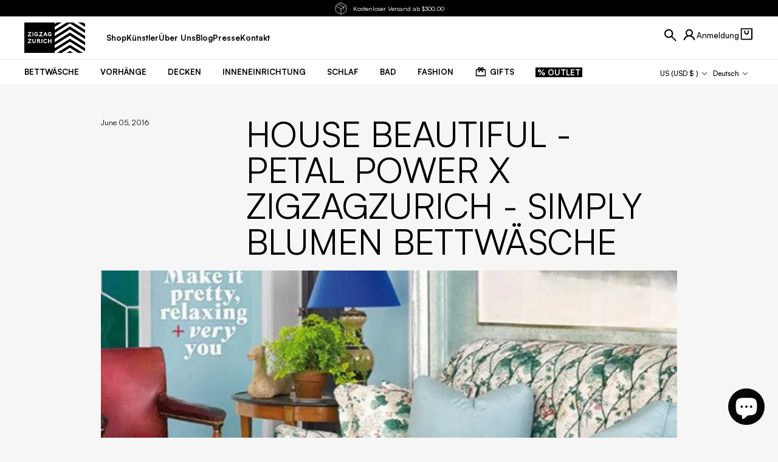

--- FILE ---
content_type: text/css
request_url: https://zigzagzurich.com/cdn/shop/t/189/assets/component-sc-popup.css?v=117196053054952470841744789928
body_size: -715
content:
.sc-popup,sc-popup{-webkit-transition-duration:.5s;transition-duration:.5s;-webkit-transition-property:opacity;transition-property:opacity;-webkit-transition-timing-function:cubic-bezier(.4,0,.2,1);transition-timing-function:cubic-bezier(.4,0,.2,1)}.sc-popup.is-active,sc-popup.is-active{opacity:1;pointer-events:auto;visibility:visible}sc-popup-trigger{cursor:pointer}


--- FILE ---
content_type: text/javascript
request_url: https://zigzagzurich.com/cdn/shop/t/189/assets/component-sc-popup.js?v=87771093541170207071744789928
body_size: -160
content:
!function(){"use strict";var l,a,t={9950:function(){}},r={};function p(e){var n=r[e];return void 0!==n||(n=r[e]={exports:{}},t[e].call(n.exports,n,n.exports,p)),n.exports}function e(e,n){var t,r,o,i=n[0],u=n[1],f=n[2],c=0;if(i.some(function(e){return 0!==a[e]})){for(t in u)p.o(u,t)&&(p.m[t]=u[t]);f&&(o=f(p))}for(e&&e(n);c<i.length;c++)r=i[c],p.o(a,r)&&a[r]&&a[r][0](),a[r]=0;return p.O(o)}p.m=t,l=[],p.O=function(e,n,t,r){if(!n){for(var o=1/0,i=0;i<l.length;i++){for(var u,n=l[i][0],t=l[i][1],r=l[i][2],f=!0,c=0;c<n.length;c++)(!1&r||r<=o)&&Object.keys(p.O).every(function(e){return p.O[e](n[c])})?n.splice(c--,1):(f=!1,r<o&&(o=r));f&&(l.splice(i--,1),void 0!==(u=t()))&&(e=u)}return e}r=r||0;for(var i=l.length;0<i&&l[i-1][2]>r;i--)l[i]=l[i-1];l[i]=[n,t,r]},p.d=function(e,n){for(var t in n)p.o(n,t)&&!p.o(e,t)&&Object.defineProperty(e,t,{enumerable:!0,get:n[t]})},p.g=function(){if("object"==typeof globalThis)return globalThis;try{return this||new Function("return this")()}catch(e){if("object"==typeof window)return window}}(),p.o=function(e,n){return Object.prototype.hasOwnProperty.call(e,n)},p.r=function(e){"undefined"!=typeof Symbol&&Symbol.toStringTag&&Object.defineProperty(e,Symbol.toStringTag,{value:"Module"}),Object.defineProperty(e,"__esModule",{value:!0})},p.j=3332,a={3332:0},p.O.j=function(e){return 0===a[e]},(n=self.webpackChunkboilerplate=self.webpackChunkboilerplate||[]).forEach(e.bind(null,0)),n.push=e.bind(null,n.push.bind(n)),p.O(void 0,[1216],function(){return p(9950)});var n=p.O(void 0,[1216],function(){return p(4085)});p.O(n)}();

--- FILE ---
content_type: text/javascript
request_url: https://zigzagzurich.com/cdn/shop/t/189/assets/component-sc-email-validation.js?v=167613180639131877891744789926
body_size: 541
content:
!function(){function o(t){return(o="function"==typeof Symbol&&"symbol"==typeof Symbol.iterator?function(t){return typeof t}:function(t){return t&&"function"==typeof Symbol&&t.constructor===Symbol&&t!==Symbol.prototype?"symbol":typeof t})(t)}function i(t,e){for(var r=0;r<e.length;r++){var n=e[r];n.enumerable=n.enumerable||!1,n.configurable=!0,"value"in n&&(n.writable=!0),Object.defineProperty(t,n.key,n)}}function u(r){var n=c();return function(){var t,e=f(r),e=(t=n?(t=f(this).constructor,Reflect.construct(e,arguments,t)):e.apply(this,arguments),this);if(t&&("object"===o(t)||"function"==typeof t))return t;if(void 0!==t)throw new TypeError("Derived constructors may only return object or undefined");if(void 0!==e)return e;throw new ReferenceError("this hasn't been initialised - super() hasn't been called")}}function t(t){var r="function"==typeof Map?new Map:void 0;return function(t){if(null===t||-1===Function.toString.call(t).indexOf("[native code]"))return t;if("function"!=typeof t)throw new TypeError("Super expression must either be null or a function");if(void 0!==r){if(r.has(t))return r.get(t);r.set(t,e)}function e(){return n(t,arguments,f(this).constructor)}return e.prototype=Object.create(t.prototype,{constructor:{value:e,enumerable:!1,writable:!0,configurable:!0}}),a(e,t)}(t)}function n(t,e,r){return(n=c()?Reflect.construct:function(t,e,r){var n=[null];n.push.apply(n,e);e=new(Function.bind.apply(t,n));return r&&a(e,r.prototype),e}).apply(null,arguments)}function c(){if("undefined"==typeof Reflect||!Reflect.construct)return!1;if(Reflect.construct.sham)return!1;if("function"==typeof Proxy)return!0;try{return Boolean.prototype.valueOf.call(Reflect.construct(Boolean,[],function(){})),!0}catch(t){return!1}}function a(t,e){return(a=Object.setPrototypeOf||function(t,e){for(var r=t,n=e,o=Object.getOwnPropertyNames(n),i=0;i<o.length;i++){var u=o[i],c=Object.getOwnPropertyDescriptor(n,u);c&&c.configurable&&void 0===r[u]&&Object.defineProperty(r,u,c)}return t})(t,e)}function f(t){return(f=Object.setPrototypeOf?Object.getPrototypeOf:function(t){return t.__proto__||Object.getPrototypeOf(t)})(t)}var e=function(t){var e=o;if("function"!=typeof t&&null!==t)throw new TypeError("Super expression must either be null or a function");e.prototype=Object.create(t&&t.prototype,{constructor:{value:e,writable:!0,configurable:!0}}),Object.defineProperty(e,"prototype",{writable:!1}),t&&a(e,t);var r,n=u(o);function o(){var e,r;if(this instanceof o)return(e=n.call(this)).form=e.parentElement,e.inputEmail=e.querySelector('input[type="email"]'),e.formTrigger=e.querySelector('button[type="submit"]'),e.formErrors=e.querySelector(".js-error"),e.inputEmail&&e.inputEmail.addEventListener("keyup",function(t){clearTimeout(r),r=setTimeout(e.validateEmail(t),1e3)}),e.inputEmail&&e.inputEmail.addEventListener("keydown",function(){clearTimeout(r)}),e.form.addEventListener("submit",function(){localStorage.setItem("newsletter-exit-popup-status","false")}),e;throw new TypeError("Cannot call a class as a function")}return e=o,(t=[{key:"validateEmail",value:function(t){/^(([^<>()\[\]\\.,;:\s@"]+(\.[^<>()\[\]\\.,;:\s@"]+)*)|(".+"))@((\[[0-9]{1,3}\.[0-9]{1,3}\.[0-9]{1,3}\.[0-9]{1,3}\])|(([a-zA-Z\-0-9]+\.)+[a-zA-Z]{2,}))$/.test(String(t.target.value).toLowerCase())?(this.formTrigger.removeAttribute("disabled"),this.formErrors.classList.add("hidden"),this.formErrors.innerHTML=""):(this.formTrigger.setAttribute("disabled",""),this.formErrors.innerHTML="Please enter a valid e-mail",this.formErrors.classList.remove("hidden"))}}])&&i(e.prototype,t),r&&i(e,r),Object.defineProperty(e,"prototype",{writable:!1}),o}(t(HTMLElement));customElements.define("sc-form-validation",e)}();

--- FILE ---
content_type: text/javascript
request_url: https://zigzagzurich.com/cdn/shop/t/189/assets/component-sc-quick-add-to-cart.js?v=181287119806520485891765448304
body_size: 600
content:
(function(){function o(t2){return(o=typeof Symbol=="function"&&typeof Symbol.iterator=="symbol"?function(t3){return typeof t3}:function(t3){return t3&&typeof Symbol=="function"&&t3.constructor===Symbol&&t3!==Symbol.prototype?"symbol":typeof t3})(t2)}function i(t2,e2){for(var r=0;r<e2.length;r++){var n2=e2[r];n2.enumerable=n2.enumerable||!1,n2.configurable=!0,"value"in n2&&(n2.writable=!0),Object.defineProperty(t2,n2.key,n2)}}function u(r){var n2=c();return function(){var t2,e2=a(r),e2=(t2=n2?(t2=a(this).constructor,Reflect.construct(e2,arguments,t2)):e2.apply(this,arguments),this);if(t2&&(o(t2)==="object"||typeof t2=="function"))return t2;if(t2!==void 0)throw new TypeError("Derived constructors may only return object or undefined");if(e2!==void 0)return e2;throw new ReferenceError("this hasn't been initialised - super() hasn't been called")}}function t(t2){var r=typeof Map=="function"?new Map:void 0;return function(t3){if(t3===null||Function.toString.call(t3).indexOf("[native code]")===-1)return t3;if(typeof t3!="function")throw new TypeError("Super expression must either be null or a function");if(r!==void 0){if(r.has(t3))return r.get(t3);r.set(t3,e2)}function e2(){return n(t3,arguments,a(this).constructor)}return e2.prototype=Object.create(t3.prototype,{constructor:{value:e2,enumerable:!1,writable:!0,configurable:!0}}),f(e2,t3)}(t2)}function n(t2,e2,r){return(n=c()?Reflect.construct:function(t3,e3,r2){var n2=[null];return n2.push.apply(n2,e3),e3=new(Function.bind.apply(t3,n2)),r2&&f(e3,r2.prototype),e3}).apply(null,arguments)}function c(){if(typeof Reflect=="undefined"||!Reflect.construct||Reflect.construct.sham)return!1;if(typeof Proxy=="function")return!0;try{return Boolean.prototype.valueOf.call(Reflect.construct(Boolean,[],function(){})),!0}catch(t2){return!1}}function f(t2,e2){return(f=Object.setPrototypeOf||function(t3,e3){for(var r=t3,n2=e3,o2=Object.getOwnPropertyNames(n2),c2=0;c2<o2.length;c2++){var i2=o2[c2],u2=Object.getOwnPropertyDescriptor(n2,i2);u2&&u2.configurable&&r[i2]===void 0&&Object.defineProperty(r,i2,u2)}return t3})(t2,e2)}function a(t2){return(a=Object.setPrototypeOf?Object.getPrototypeOf:function(t3){return t3.__proto__||Object.getPrototypeOf(t3)})(t2)}var e=function(t2){var e2=c2;if(typeof t2!="function"&&t2!==null)throw new TypeError("Super expression must either be null or a function");e2.prototype=Object.create(t2&&t2.prototype,{constructor:{value:e2,writable:!0,configurable:!0}}),Object.defineProperty(e2,"prototype",{writable:!1}),t2&&f(e2,t2);var r,n2,o2=u(c2);function c2(){var t3,e3,r2;if(this instanceof c2)return e3=(t3=o2.call(this)).querySelector(".js-add-to-cart"),r2=t3.dataset.variant,e3.addEventListener("click",function(t4){t4.preventDefault(),t4=[{id:"".concat(r2),quantity:1}],fetch("/cart/add.js",{method:"POST",credentials:"same-origin",headers:{"Content-Type":"application/json","X-Requested-With":"xmlhttprequest"},body:JSON.stringify({items:t4})}).then(function(){document.querySelector("sc-cart-drawer").setAttribute("adding","")})}),t3;throw new TypeError("Cannot call a class as a function")}return e2=c2,r&&i(e2.prototype,r),n2&&i(e2,n2),Object.defineProperty(e2,"prototype",{writable:!1}),e2}(t(HTMLElement));customElements.define("sc-quick-add-to-cart",e)})();
//# sourceMappingURL=/cdn/shop/t/189/assets/component-sc-quick-add-to-cart.js.map?v=181287119806520485891765448304
